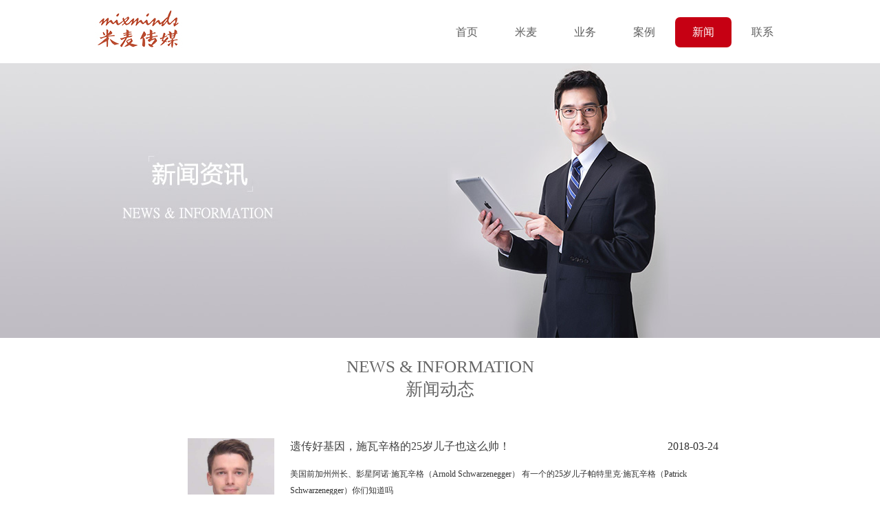

--- FILE ---
content_type: text/html
request_url: http://www.mixminds.cn/news_14.html
body_size: 4350
content:
<!DOCTYPE HTML>
<html xmlns="http://www.w3.org/1999/xhtml">

	<head>
		<meta http-equiv="Content-Type" content="text/html; charset=utf-8" />
		<meta charset="utf-8">
		<title>头条广告-地图营销-SEO优化-SEM代运营-新闻动态</title>
		<meta name="description" content="头条广告,地图营销,SEO优化以及SEM代运营相关新闻动态">
		<meta name="keywords" content="头条广告,地图营销,SEO优化,SEM代运营,网站优化,地图标注">
		<!--<meta name="viewport" content="width=320,minimum-scale=1.0,maximum-scale=1.0,user-scalable=no" />-->
		<link rel="stylesheet" type="text/css" href="/Static/webroot/default/pc/index.css">
		<script src="/Static/webroot/default/pc/js/jquery-2.1.4.min.js"></script>
		<script src="/Static/webroot/default/pc/js/npm.js"></script>
		<!-- 页面css样式 -->
		<link rel="stylesheet" href="/Static/webroot/default/pc/css/tuniu.css" />
		<link rel="stylesheet" href="/Static/webroot/default/pc/h-f.css" />
		<link rel="shortcut  icon" type="image/x-icon" href="/Static/webroot/default/pc/images/mimai.ico.ico" media="screen" />
		<!-- mixminds.cn Baidu tongji analytics -->
<script>
var _hmt = _hmt || [];
(function() {
  var hm = document.createElement("script");
  hm.src = "https://hm.baidu.com/hm.js?9af7115294439db5588b544e24305db4";
  var s = document.getElementsByTagName("script")[0]; 
  s.parentNode.insertBefore(hm, s);
})();
</script>

	</head>

	<body>
		<div class="mimai">
			<div class="mi-logo">
				<a href="index.html"><img src="/Static/webroot/default/pc/imges/index-banner2.jpg" alt=""></a>
			</div>
			<div class="mi-nav">
				<ul>
					<li>
						<a href="index.html">首页</a>
					</li>
					<li>
						<a href="about.html">米麦</a>
					</li>
					<li>
						<a href="yewu.html">业务 </a>
					</li>
					<li>
						<a href="case.html">案例</a>
					</li>
					<li class="a">
						<a class="whit" href="news.html">新闻</a>
					</li>
					<li>
						<a href="contact.html">联系</a>
					</li>
				</ul>
			</div>
		</div>
		<div class="banner-new"></div>
		<!--成功案例-->
		<div class="content" style="width: 1020px;
    margin: auto;">
			<div class="biaoti">
				<h2>NEWS & INFORMATION</h2>

				<h2>新闻动态</h2>
			</div>
			<div class="n_content" style=" margin-left:14%">
				<ul>
										<li class="clearfix">
						<div class="list">
							<a class="donghua" href="/news/1423.html" target="_blank"><img src="/Uploads/art/201803/15218999987SObz.jpg" alt="遗传好基因，施瓦辛格的25岁儿子也这么帅！"></a>
						</div>

						<dl>
							<dt><a href="/news/1423.html">遗传好基因，施瓦辛格的25岁儿子也这么帅！</a><span>2018-03-24</span></dt>
							<dd>美国前加州州长、影星阿诺·施瓦辛格（Arnold Schwarzenegger） 有一个的25岁儿子帕特里克·施瓦辛格（Patrick Schwarzenegger）你们知道吗
							</dd>
							<a href="/news/1423.html" class="lj" target="_blank">查看详情&gt;&gt;</a>
						</dl>

					</li>
										<li class="clearfix">
						<div class="list">
							<a class="donghua" href="/news/1424.html" target="_blank"><img src="/Uploads/art/201803/1521900401Dq5w0.jpg" alt="新垣结衣与星野源假戏真做，真的恋爱了？"></a>
						</div>

						<dl>
							<dt><a href="/news/1424.html">新垣结衣与星野源假戏真做，真的恋爱了？</a><span>2018-03-24</span></dt>
							<dd>希望新垣结衣不会是请假准备和星野源结婚吧
							</dd>
							<a href="/news/1424.html" class="lj" target="_blank">查看详情&gt;&gt;</a>
						</dl>

					</li>
										<li class="clearfix">
						<div class="list">
							<a class="donghua" href="/news/1419.html" target="_blank"><img src="/Uploads/art/201803/1521792145rKILR.jpg" alt="什么是地图大数据?地图也有大数据吗？"></a>
						</div>

						<dl>
							<dt><a href="/news/1419.html">什么是地图大数据?地图也有大数据吗？</a><span>2018-03-23</span></dt>
							<dd>现在的“大数据”并不是一个新鲜词汇，跟着炒热点一直是大家十分热衷的事情。现在有一定规模用户的互联网平台...
							</dd>
							<a href="/news/1419.html" class="lj" target="_blank">查看详情&gt;&gt;</a>
						</dl>

					</li>
										<li class="clearfix">
						<div class="list">
							<a class="donghua" href="/news/1418.html" target="_blank"><img src="/Uploads/art/201803/1521791782yOps7.jpg" alt="SEM运营如何建立搜索推广账户？"></a>
						</div>

						<dl>
							<dt><a href="/news/1418.html">SEM运营如何建立搜索推广账户？</a><span>2018-03-23</span></dt>
							<dd>要做SEM运营竞价推广我们就要先建立一个竞价推广账户，这个账户影响到我们以后的各项工作。
							</dd>
							<a href="/news/1418.html" class="lj" target="_blank">查看详情&gt;&gt;</a>
						</dl>

					</li>
										<li class="clearfix">
						<div class="list">
							<a class="donghua" href="/news/1417.html" target="_blank"><img src="/Uploads/art/201803/1521790066TKSVi.jpg" alt="企业网站优化如何做好URL的优化？"></a>
						</div>

						<dl>
							<dt><a href="/news/1417.html">企业网站优化如何做好URL的优化？</a><span>2018-03-23</span></dt>
							<dd>企业网站优化中的URL就像是一个人的名字，名字起的好别人对你的印象自然会很深刻。同时URL对于企业网站优化...
							</dd>
							<a href="/news/1417.html" class="lj" target="_blank">查看详情&gt;&gt;</a>
						</dl>

					</li>
										<li class="clearfix">
						<div class="list">
							<a class="donghua" href="/news/1416.html" target="_blank"><img src="/Uploads/art/201803/1521789679J9D9d.jpg" alt="搜索排名优化有哪些常规方法和细节？"></a>
						</div>

						<dl>
							<dt><a href="/news/1416.html">搜索排名优化有哪些常规方法和细节？</a><span>2018-03-23</span></dt>
							<dd>我们做搜索排名优化的目的是很明确的，就是促进企业产品销售的同时提高企业的知名度，吸引合作伙伴并降低企业的推广成本。
							</dd>
							<a href="/news/1416.html" class="lj" target="_blank">查看详情&gt;&gt;</a>
						</dl>

					</li>
										<li class="clearfix">
						<div class="list">
							<a class="donghua" href="/news/1407.html" target="_blank"><img src="/Uploads/art/201803/1521703914aODxg.jpg" alt="SEM运营如何优化着陆页面？"></a>
						</div>

						<dl>
							<dt><a href="/news/1407.html">SEM运营如何优化着陆页面？</a><span>2018-03-22</span></dt>
							<dd>在SEM运营竞价推广中着陆页面是潜在客户点击推广结果后进入的第一个页面，同时着陆页也是潜在客户对网站的第一印象...
							</dd>
							<a href="/news/1407.html" class="lj" target="_blank">查看详情&gt;&gt;</a>
						</dl>

					</li>
										<li class="clearfix">
						<div class="list">
							<a class="donghua" href="/news/1405.html" target="_blank"><img src="/Uploads/art/201803/1521702121Gs5Om.jpg" alt="新手要怎样做效果运营竞价推广？"></a>
						</div>

						<dl>
							<dt><a href="/news/1405.html">新手要怎样做效果运营竞价推广？</a><span>2018-03-22</span></dt>
							<dd>做效果运营竞价推广其实并不难，不过很多刚接触竞价推广的新手对这种推广方式多少还是有困惑的...
							</dd>
							<a href="/news/1405.html" class="lj" target="_blank">查看详情&gt;&gt;</a>
						</dl>

					</li>
									</ul>

				 <div class="fanye"><a href="news_13.html">上一页</a><a href="javascript:;">...</a><a href="news_9.html">9</a><a href="news_10.html">10</a><a href="news_11.html">11</a><a href="news_12.html">12</a><a href="news_13.html">13</a><a href="javascript:;" class="onclick">14</a><a href="news_15.html">15</a><a href="news_16.html">16</a><a href="news_17.html">17</a><a href="news_18.html">18</a><a href="javascript:;">...</a><a href="news_15.html">下一页</a></div>
			</div>

		</div>
		<!--/*页脚*/-->
		<!--/*页脚*/-->
		<div style="border-bottom:#adacac 1px solid;clear: both;"></div>
		<div class="foot">
			<div class="footer">
				<ul class="sub-nav">
					<li>
						<a href="index.html">首页</a>
						<a href="about.html">米麦</a>
						<a href="yewu.html">业务</a>
						<a href="case.html">案例</a>
						<a href="news.html">新闻</a>
						<a href="contact.html">联系</a>
					</li>
					<li class="sub1">
						<a class="sub1-a1" href="about.html">公司简介</a>
						<a href="movie.html"> 娱乐营销</a>
						<a href="case_bdyy_1.html">影业案例</a>
						<a href="news.html">公司新闻</a>
						<a href="contact.html">联系我们</a>
					</li>
					<li class="sub2">
						<a href="about.html#qyys">企业优势</a>
						<a href="baidumap.html">地图营销</a>
						<a href="case_bddt_1.html">百度案例</a>

					</li>
					<li class="sub3">
						<a href="SEO.html">搜索优化</a>
						<a href="case_seo_1.html">SEO案例</a>
					</li>
					<li class="sub4">
						<a href="SEM.html">效果运营</a>
						<a href="case_sem_1.html">SEM案例</a>
					</li>
				</ul>
			</div>
			<div class="footer-r">
				<h2>与我们合作</h2>
				<p>我们将秉持严谨的工作态度</br>贯彻客户至上的工作准则，</br>为客户提供最专业的服务。<br>期待与贵司的合作！</p>
			</div>
		</div>
        
		<div class="sub-foot clearfix"> 
			<div class="foot-f">
				<div class="foot-text">
					<div class="name">MIXMINDS 广州米麦文化传媒有限公司</div>
					<div class="add">ADD:广州越秀区富力东山新天地2602</div>
					<div class="text">粤ICP备16108853号-1</div>
					<div class="cont">
						<span> TEL:020-29067272</span>
						&nbsp;
						<span>E-Mail:hr@mixminds.cn</span>
					</div>
				</div>
				<div class="erweima">
					
				</div>
			</div>
		</div>
		<!--  返回顶部-->
		<a href="#0" class="cd-top">Top</a>
		<link rel="stylesheet" type="text/css" href="/Static/webroot/default/pc/css/sucaijiayuan.css">
		<script src="/Static/webroot/default/pc/js/ipicscrolls.js"></script>
		<script src="/Static/webroot/default/pc/js/sucaijiayuan.js"></script>
		<script src="/Static/webroot/default/pc/js/jumpToMobile.js"></script>
		<!---->
	</body>

</html>

--- FILE ---
content_type: text/css
request_url: http://www.mixminds.cn/Static/webroot/default/pc/index.css
body_size: 2285
content:
@charset "utf-8";
/* CSS Document */
h1,h2,h3,h4,h5,h6,p,b,strong,form,input,div,body,img{ margin:0; padding:0; font-family:"微软雅黑";}
h1,h2,h3,h4,h5,h6,p{font-weight:normal;}
ul,li,ol,dl,dt,dd{margin:0;padding:0;list-style: none;}
.clearfix{*zoom:1}
.clearfix:after{clear:both;content:".";display:block;font-size:0;line-height:0;visibility:hidden;width:0;height:0}
img{ font-size:0; }	
a{text-decoration:none;}
*{ margin:0; padding:0;}
body {
	
	color: #666;

	margin: 0 auto;
}
#mind{width: 75.62%;
    margin: auto; }
h4{font-size:14px; line-height:30px}
p{line-height:30px}
/* nav */
.nav-up{ margin-top:35px}
.nav-ub{ float:left;
position:absolute;}
.nav-ub img{
	position: relative;
    top: -14px;}
.nav {
	position: relative;
	max-width: 96%;
}
.nav ul {
	margin: 0;
	padding: 0;
}
.nav li {
	margin: 0 5px 5px 0;
	padding: 0;
	list-style: none;
	display: inline-block;
}
.nav a {
	padding: 10px 15px;
	text-decoration: none;
	color: #999;
	line-height: 100%;
}
.nav a:hover {
	color: #d0d0d0;
}
.nav .current a {
	background: #c60013;
	color: #fff;
	border-radius: 5px;
}

/* right nav */
.nav.right ul {
	text-align: right;
	margin-top: 0px;
}

/* center nav */
.nav.center ul {
	text-align: center;
}

@media screen and (max-width: 600px) {
	.nav {
		position: relative;
		min-height: 40px;
	}	
	.nav ul {
		
		padding: 5px 0;
		position: absolute;
		top: 0;
		left: 0;
		border: solid 1px #aaa;
		background: #fff url(images/menu.png) no-repeat 10px 11px;
		border-radius: 5px;
		box-shadow: 0 1px 2px rgba(0,0,0,.3);
	}
	.nav li {
		display: none; /* hide all <li> items */
		margin: 0;
	}
	.nav .current {
		display: block; /* show only current <li> item */
	}
	.nav a {
		display: block;
		padding: 5px 5px 5px 32px;
		text-align: left;
	}
	.nav .current a {
		background: none;
		color: #666;
	}

	/* on nav hover */
	.nav ul:hover {
		background-image: none;
	}
	.nav ul:hover li {
		display: block;
		margin: 0 0 5px;
	}
	.nav ul:hover .current {
		background: url(images/check.png) no-repeat 10px 7px;
	}

	/* right nav */
	.nav.right ul {
		left: auto;
		right: 0;
	}

	/* center nav */
	.nav.center ul {
		left: 50%;
		margin-left: -90px;
	}	
}
/*banner图*/
.banner{
	width:100%;
	 margin-top: 3%;}
	 
/*公司简介*/
.content1{
	clear:both;
	width: 1020px;
	margin: auto;}
.about{
    margin-left: 32%;
    margin-top: 5%;}
	.sub-red{
		margin-left: 24%;
    margin-top: 20px;}
.text h2{margin-top: 20px;
	font-size:35px;
	text-align:center;
	}
.con1-p{
	margin-left: 11%;
	width: 802px;
    text-align-last: center;
	margin-top: 34px;
    margin-bottom: 15px;}
.text img{
	margin-left: 26%;
    margin-top: 10px;}
/*	<!--业务-->*/
.yewu{
	margin-left:14%;
	}
.yewu p{
	font-size: 16px;
    position: relative;
    top: -41px;
    left: 40px;}

.yewu1,.yewu2,.yewu3,.yewu4{
	float:left;
	margin:22px;}
.yewu-img1{
	display:none;}	
.yewu1:hover .yewu-img0{
	display:none;}
.yewu1:hover .yewu-img1{
	display:block;
	}
.yewu1:hover .baidu1{
	color:#fff;}
	.yewu-img2{
		display:none;}
		.y-text{
	    text-align: center;
    line-height: 19px;
    position: relative;
    top: -21px;}
.yewu2:hover .yewu-img2{
	display:block}
.yewu2:hover .yewu-img02{
	display:none;}
.yewu2:hover .baidu2{
	color:#fff;}
.yewu3 .yewu-img3{
	display:none;}
	.yewu3:hover .yewu-img3{
		display:block;}
		.yewu3:hover .yewu-img03{
			display:none;}
			.yewu3:hover .seo{
				color:#fff;}
.yewu4 .yewu-img4{
	display:none;}
	.yewu4:hover .yewu-img4{
		display:block;}
		.yewu4:hover .yewu-img04{
			display:none;}
			.yewu4:hover .sem{
				color:#fff;}

	
	/*.title1{
	text-align:center;
	font-size:50px;
	font-family:'Myriad Pro Lignt Cond'}
	.case{
		text-align:center}*/

/*案例图片*/
.case-t{
	padding-top: 30px;
	margin-bottom:60px;
text-align: center;
    padding-bottom: 15px;
    border-bottom: #878585 1px solid;
    width: 70px;
    margin: auto;
}
.case-img{
	margin-bottom:45px;
	margin-top:60px;
	display: block;
    max-width: 100%;
    height: auto;
	float:left;
	}
.case-img img{
	height:25%;
	width: 25%;
    float: left;}
@media screen and (max-width: 786px){
	
	}
.more{
	text-align:center;
	}
	.more a{ color:#c60013;
		    border: 2px #c60013 solid;
   
    text-decoration: none;
    padding: 12px 15px 12px 15px;}
	
/*公司新闻*/
.companydy{margin-top:55px;
width:1020px;
margin:auto;}  
.companydypic{float:left; margin-top:45px; position:relative;}
.companydypic img{vertical-align:middle;}
#sText{ position:absolute; background:rgba(0,0,0,0.5); width:398px; height:30px; line-height:30px; color:#FFF; z-index:10; left:50px; top:269px; padding:0 15px; font-size:14px; font-style:inherit}
.companydypic #sImg{ position:absolute; left:50px; top:0; }
.companydy .btn{ position:absolute; left:0px; top:140px;}
.companydy .btn.right{ left:498px;}
.news{ width:415px;float:right; background:url(images/news-pic.jpg) no-repeat 10px 20px; padding:16px 0 0 36px}
.news h5{ font-size:16px; color:#0d0d0d; text-align:left;}
.news p{ font-size:14px; color:#333333;padding:10px 0 16.5px 0;
line-height:22px;
color:#676767;} /*有毛病*/
.news p a{
	color:#c60013;}

/*页脚*/	


--- FILE ---
content_type: text/css
request_url: http://www.mixminds.cn/Static/webroot/default/pc/css/tuniu.css
body_size: 2228
content:
@charset "utf-8";

/* CSS Document */

body, html, div, blockquote, img, label, p, h1, h2, h3, h4, h5, h6, pre, ul, ol,

li, dl, dt, dd, form, a, fieldset, input, th, td

{margin: 0; padding: 0; border: 0; outline: none;list-style-type: none;overflow-x:none  }

body{font-family: "微软雅黑"}

h1, h2, h3, h4, h5, h6{font-size: 100%; margin: 0 ;font-weight: 400;padding:0;}

ul, ol{list-style: none;}

a{color:#404040;text-decoration: none;}  



.center_area{

	width:100%;

	height:500px; 

	margin:0 auto;

}





/*中间区域*/

.center_area .center{

	width:100%;

	height:500px;

	background:#ccc;

	float: left;

}



.center_area .center .center_top{

	width:100%;

	height:440px;

	/*background: orange;*/

}

/*<==================================================>*/



/*中间轮播图区域*/

 

.content_middle{

	height:440px;

    margin:0px auto;

    position:relative;

   

}

.content_middle:hover .common{

	display: block;

}

/*左右切换图标*/

.content_middle .common{

	display: block;

	width:50px;

	height: 100px;

	position: absolute;

	z-index: 25;

    top:40%;

   

    display: none;

}

.content_middle .btnLeft{

	opacity: 0.5;

	left:0px;

	background: url(../images/sprite.png) no-repeat 11px 0;

}

.content_middle .btnRight{

	opacity: 0.5;

	right:0px; 

	background: url(../images/sprite.png) no-repeat -60px 0;

}

/*左右切换图标*/

.content_middle ul li{

	width:100%;

	/*height:440px; */

	opacity: 0;

	filter: alpha(opacity=0);

	position: absolute;

	margin:0px auto;

}



/*切换小图标*/



.content_middle .table{

	    position: absolute;

    bottom: 32%;

    left: 36%;

    z-index: 9;

   

}

.content_middle .table a{

    width:50px;

    height:5px;  

    background:#E3DEE1;

    opacity: 0.8;

    text-align:center;

    line-height: 33px;

    margin-left:28px; 

    display: block;

    float:left;

	

}



.content_middle .table a.small_active{

	background:#FF8800;

	color: #fff;

	 

} 

.center{

	margin-top:3%;

	position: relative;

    width: 100%;

   

    overflow: hidden;}

@media screen and (max-width: 786px){

	.center{ height:122px;}

	.content_middle .table {

    position: absolute;

    top: 24%;

    bottom: 10px;

    left: 50%;

    z-index: 9;

    margin-left: -20%;

}



.content_middle .table a {

    width: 19px;

    height: 3px;

    background: #E3DEE1;

    opacity: 0.8;

    text-align: center;

    line-height: 33px;

    margin-left: 3px;

    display: block;

    float: left;

}

}



.n_content{margin:60px auto 0;}

.n_content .list{width:116px;height:113px;text-align:center;float:left}

.list h3{font-size:56px;color:#eee;font-weight:normal;}

.list span{font-size:56px;color:#999}

.list p{font-size:18px;color:#999}

.list img{width: 100%}

.n_content dl{width:623px;float:left;margin:0 33px;}

.n_content dt{font-size:16px;color:#333;margin-bottom:17px;}

.n_content dd{font-size:12px;color:#333;line-height:24px}

.n_content dl .lj{color:#a1392e;float:right;font-size: 10px;}

dl a {transition:0.5s; }

dl a:hover { color:red; }

.n_content li{margin-bottom:40px;}

.n_content li dl{transition:0.5s;}

.n_content li dl:hover { background-color:#CCCCCC; }

.n_content li .donghua{width:126px;height:113px;display:block;overflow:hidden;}

.n_content li .donghua img:hover{transform:scale(1.08);transition:all ease 0.5s}



.biaoti{font-size: 25px;color: #666666;text-align: center;font-family: "微软雅黑";margin-top:30px ;}

.biaoti h2{margin-bottom:10px ;}

dt span{float: right;}

.fanye{text-align:center;margin-bottom:70px;}

.fanye a{color:#333;font-size:12px;border:1px solid #eee;padding:4px;margin-right:6px}

.fanye .onclick{color:#fff;background:#a1392e}

.new_content{margin:60px auto 90px;width:730px;}

.new_content h3{text-align:center;font-size:26px;font-weight:normal;color:#f5690b;margin-bottom:20px}

.new_content .image{text-align:center;margin-bottom:10px}

.new_content p{color:#666;font-size:12px;line-height:24px;text-indent:30px;margin-bottom:10px}

.banner-new{clear: both;background:url(../imges/news-banner.jpg) no-repeat center center;height:400px;margin-top: 30px;}



.fjx{margin-top:50px;}

.altp1{margin: 50px 0;margin-left: 18%;}

.altp2{margin: 50px 0;margin-left: 18%;}

.altp1 img{margin-right: 80px;}

.altp2 img{margin-right: 80px;}



.banner-contact{clear:both;background:url(../images/contact-banner.jpg) no-repeat center center;height:400px;margin-top: 30px;}

.banner-case{clear:both;background:url(../imges/case.jpg) no-repeat center center;height:400px;margin-top: 30px;}



.wb{text-align: center;margin-top: 30px;;}

.wb span{font-size: 30px;color: black;font-family: "微软雅黑";}

.wb p{font-family: "微软雅黑";color: black;font-size: 16px;}



.main .mainNav .child.childList{transform: 5s;}

.main .mainNav .child.childList:hover{color: #FFFFFF;background-color: #e60012}


/*新增按钮*/
.bddy1{
	border: 1px solid #e60012;	
	font-size: 16px;
	text-align: center;
	width: 15%;
	height: 30px;
	line-height: 30px;
	margin: 0 40%;
	display: inline-block;
	*display: inline;
	*zoom: 1;
	margin-bottom: 10px;
	color: #e60012;	 
}

.bddy2 {
	
	border: 1px solid #e60012;
	color: #e60012;
	font-size: 16px;
	text-align: center;
	width: 15%;
	height: 30px;
	line-height: 30px;
	margin: 0 40%;
	display: inline-block;
	*display: inline;
	*zoom: 1;
	margin-bottom: 10px; 
}
.bddy1{
	clear: both;
    padding:  1px 10px;
    float: left;
    margin: 0px;
    border: 1px  solid;
    margin-left: 23%;
    margin-bottom: 4%;
    margin-top: 3%;
    }
    
.bddy2{
	padding:  1px 10px;
    float: left;
    margin: 0px;
    border: 1px #c60013 solid;
    margin-left: 20%;
    margin-bottom: 4%;
    margin-top: 3%;
    }
    
.bddy1:hover{background-color: #e60012;color: #FFFFFF;}
.bddy2:hover{background-color: #e60012;color: #FFFFFF;}


--- FILE ---
content_type: text/css
request_url: http://www.mixminds.cn/Static/webroot/default/pc/h-f.css
body_size: 1247
content:
@charset "utf-8";
/* CSS Document */
h1,h2,h3,h4,h5,h6,p,b,strong,form,input,div,body,img{ margin:0; padding:0; font-family:"微软雅黑";}
h1,h2,h3,h4,h5,h6,p{font-weight:normal;}
ul,li,ol,dl,dt,dd{margin:0;padding:0;list-style: none;}
.clearfix{*zoom:1}
.clearfix:after{clear:both;content:".";display:block;font-size:0;line-height:0;visibility:hidden;width:0;height:0}
img{ font-size:0; }	
a{text-decoration:none;}
*{ margin:0; padding:0;}
body {
	font: 90%/160% Arial, Helvetica, sans-serif;
	color: #666;
	margin: auto;
}

/*导航开始*/
.mimai{
	width:1020px;
	margin:auto;}
.mi-logo{
	margin-top: 15px;
    margin-bottom: 15px;
	float:left}
.mi-nav{
	    float: right;
    margin-top: 25px;
    margin-bottom: 15px}
.mi-nav ul{
	
	list-style-type: none;}
	.mi-nav ul li{
		padding: 10px 25px;
		display:inline-block;
		}
	.mi-nav ul li a{
		font-size:16px;
		color:#5F5F5F;
		text-decoration:none}
		.a{
			background:#c60013;
			border-radius: 7px;
			}
.a .whit{
	color:#fff;}
.mimai ul li:hover{
	border-radius:7px;
	background:#c60013;
	}
	.mimai ul li:hover a{
		color:#fff;}
/*导航结束*/ 
		
.sub-banner{
	clear:both;
	background:url(imges/sub-banner.jpg) no-repeat center center;height:400px;margin-top: 30px;}
.about-banner{clear:both;background:url(images/about-banner.jpg) no-repeat center center;height:400px;margin-top: 30px;}

/*页脚*/
	.foot{
		clear:both;
		width:1020px;
	margin:auto;
	background:url(images/images/icon.jpg) no-repeat 560px ;
	margin-top:20px;
	height:115px;
	}
.footer{
	float:left;
	}
.sub-nav{}
.sub-nav a{
	color: #404040;
	margin:15px;
	font-size:16px}
.sub-nav a:hover{
	color:#c60013;}
.sub1{
	margin-left:72px;
	margin-top:10px}	
.sub1 a{font-family: "微软雅黑";
	padding:0 3px;
	font-size:14px;
	color:#767676;
	margin:0;
	}
.sub2{
	margin-left:72px;
	margin-top:10px}	
.sub2 a{font-family: "微软雅黑";
	padding:0 3px;
	font-size:14px;
	color:#767676;
	margin:0;
	}
.sub3{
	margin-left:137px;
	margin-top:10px}	
.sub3 a{font-family: "微软雅黑";
	padding:0 3px;
	font-size:14px;
	color:#767676;
	margin:0;
	}	
.sub4{
	margin-left:134px;
	margin-top:10px}	
.sub4 a{font-family: "微软雅黑";
	padding:0 4px;
	font-size:14px;
	color:#767676;
	margin:0;
	}		
	
	
	
.footer-r{
	margin-right:50px;
	float:right;
	
}
.footer-r h2{
  font-size: 20px;
    margin-bottom: 10px;}
.foot-f{
	width:1020px;
	margin:auto;}
.sub-foot{
	margin-top:60px;
	clear:both;
	height:190px;
	background:#c60013;}
	.foot-text{
	float:left;
	padding:16px 0;
	
	color:#F4F4F4;
	}
	.name, .add,.text{
		margin:10px 0;}
.erweima{
	    margin-top: 46px;
    margin-right: 219px;
	float:right;}	

--- FILE ---
content_type: text/css
request_url: http://www.mixminds.cn/Static/webroot/default/pc/css/sucaijiayuan.css
body_size: 965
content:

/* -------------------------------- 

Modules - reusable parts of our design

-------------------------------- */
.cd-container {
  width: 90%;
  max-width: 768px;
  height:3000px;
  margin: 2em auto;
  display:block
}
.cd-container::after {
  /* clearfix */
  content: '';
  display: table;
  clear: both;
}

/* -------------------------------- 

Main components 

-------------------------------- */

@media only screen and (min-width: 1024px) {
  header {
   
  }
  header h1 {
    font-size: 30px;
    font-size: 1.875rem;
    padding-top: 2.6em;
  }
}

main p {
  font-size: 14px;
  font-size: 1rem;
  line-height: 22px;
}
@media only screen and (min-width: 1024px) {
  main p {
    font-size: 14px;
    font-size: 1rem;
  }
}

.cd-top {border-radius: 30px;
  display: inline-block;
  height: 40px;
  width: 40px;
  position: fixed;
  bottom: 40px;
  right: 10px;
  box-shadow: 0 0 10px rgba(0, 0, 0, 0.05);
  /* image replacement properties */
  overflow: hidden;
  text-indent: 100%;
  white-space: nowrap;
  background:#666 url(../images/cd-top-arrow.svg) no-repeat center 50%;
  visibility: hidden;
  opacity: 0;
  -webkit-transition: all 0.3s;
  -moz-transition: all 0.3s;
  transition: all 0.3s;
transition:0.5s;}
.cd-top:hover {background-color:#c60013 }

.cd-top.cd-is-visible {
  /* the button becomes visible */
  visibility: visible;
  opacity: 1;
}
.cd-top.cd-fade-out {
  /* ����û��������¹���,�����ť��͸���Ȼ��ø�� */
  /*opacity: .5;*/
}
.no-touch .cd-top:hover {
  background-color: #e86256;
  opacity: 1;
}
@media only screen and (min-width: 768px) {
  .cd-top {
    right: 20px;
    bottom: 20px;
  }
}
@media only screen and (min-width: 1024px) {
  .cd-top {
    height: 60px;
    width: 60px;
    right: 30px;
    bottom: 30px;
  }
}



--- FILE ---
content_type: application/javascript
request_url: http://www.mixminds.cn/Static/webroot/default/pc/js/ipicscrolls.js
body_size: 708
content:
var t = n = 0, count;
jQuery(document).ready(function(){	
	count=jQuery("#banner_list a").length;
	jQuery("#banner_list a:not(:first-child)").hide();
	jQuery("#banner_info").html(jQuery("#banner_list a:first-child").find("img").attr('alt'));
	jQuery("#banner_info").click(function(){window.open(jQuery("#banner_list a:first-child").attr('href'), "_blank")});
	jQuery("#banner li").click(function() {
		var i = jQuery(this).text() - 1;//获取Li元素内的值，即1，2，3，4
		n = i;
		if (i >= count) return;
		jQuery("#banner_info").html(jQuery("#banner_list a").eq(i).find("img").attr('alt'));
		jQuery("#banner_info").unbind().click(function(){window.open(jQuery("#banner_list a").eq(i).attr('href'), "_blank")})
		jQuery("#banner_list a").filter(":visible").fadeOut(500).parent().children().eq(i).fadeIn(1000);
		document.getElementById("banner").style.background="";
		jQuery(this).toggleClass("on");
		jQuery(this).siblings().removeAttr("class");
	});
	t = setInterval("showAuto()", 3000);
	jQuery("#banner").hover(function(){clearInterval(t)}, function(){t = setInterval("showAuto()", 3000);});
})

function showAuto()
{
	n = n >=(count - 1) ? 0 : ++n;
	jQuery("#banner li").eq(n).trigger('click');
}

--- FILE ---
content_type: application/javascript
request_url: http://www.mixminds.cn/Static/webroot/default/pc/js/sucaijiayuan.js
body_size: 577
content:
jQuery(document).ready(function($) {
	// browser window scroll (in pixels) after which the "back to top" link is shown
	var offset = 300,
		//browser window scroll (in pixels) after which the "back to top" link opacity is reduced
		offset_opacity = 1200,
		//duration of the top scrolling animation (in ms)
		scroll_top_duration = 700,
		//grab the "back to top" link
		$back_to_top = $('.cd-top');

	//hide or show the "back to top" link
	$(window).scroll(function() {
		($(this).scrollTop() > offset) ? $back_to_top.addClass('cd-is-visible'): $back_to_top.removeClass('cd-is-visible cd-fade-out');
		if($(this).scrollTop() > offset_opacity) {
			$back_to_top.addClass('cd-fade-out');
		}
	});
	//www.sucaijiayuan.com
	//smooth scroll to top
	$back_to_top.on('click', function(event) {
		event.preventDefault();
		$('body,html').animate({
			scrollTop: 0,
		}, scroll_top_duration);
	});

});

--- FILE ---
content_type: application/javascript
request_url: http://www.mixminds.cn/Static/webroot/default/pc/js/npm.js
body_size: 316
content:
// This file is autogenerated via the `commonjs` Grunt task. You can require() this file in a CommonJS environment.
require('../../js/transition.js')
require('../../js/alert.js')
require('../../js/button.js')
require('../../js/carousel.js')
require('../../js/collapse.js')
require('../../js/dropdown.js')
require('../../js/modal.js')
require('../../js/tooltip.js')
require('../../js/popover.js')
require('../../js/scrollspy.js')
require('../../js/tab.js')
require('../../js/affix.js')